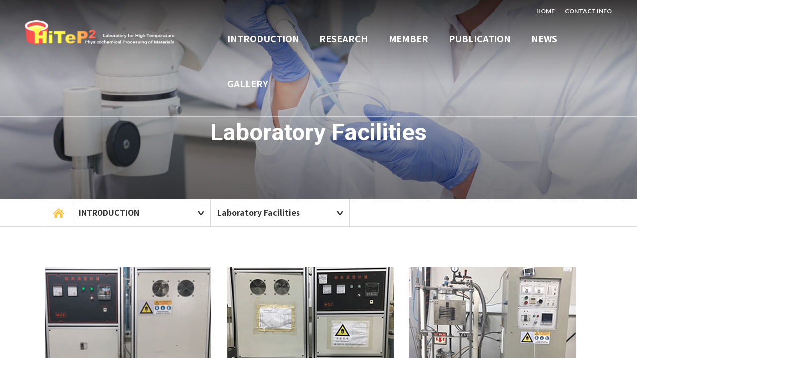

--- FILE ---
content_type: text/html; charset=UTF-8
request_url: http://hitep2.hanyang.ac.kr/introduction02.html
body_size: 15433
content:
<!doctype html>
<html>
<head>
	<meta http-equiv="Content-Type" content="text/html; charset=UTF-8" />
	<meta http-equiv="X-UA-Compatible" content="IE=edge" />
	<meta name="viewport" content="width=1200, viewport-fit=cover" />
	<meta name="format-detection" content="telephone=no" />
	<title>HiteP2</title>
	<meta name="title" content="hitep2" />
	<meta name="subject" content="hitep2 설명글" />
	<meta name="copyright" content="copyrights 2020 hitep2" />
	<meta name="naver-site-verification" content="" />
	<meta name="description" content="hitep2 설명글" />
	<meta property="og:type" content="website" />
	<meta property="og:title" content="hitep2" />
	<meta property="og:description" content="hitep2 설명글" />

	<!-- <link rel="shortcut icon" href="/images/favicon.ico" type="image/x-icon" /> -->
	<link rel="stylesheet" href="https://fonts.googleapis.com/css?family=Roboto" />
	<link rel="stylesheet" href="https://use.fontawesome.com/releases/v5.2.0/css/all.css" integrity="sha384-hWVjflwFxL6sNzntih27bfxkr27PmbbK/iSvJ+a4+0owXq79v+lsFkW54bOGbiDQ" crossorigin="anonymous" />
	<link rel="stylesheet" type="text/css" href="/css/contents.css" />
	<script type="text/javascript" src="/js/jquery-1.9.1.min.js"></script>
	<script type="text/javascript" src="/js/swiper.min.js"></script>
	<script type="text/javascript" src="/js/slick.min.js"></script>
</head>

<body>
<iframe name="toplog_act" frameborder="0" width="100%" height="0" style="display:none;"></iframe>
<div id="header">
	<div class="headCont">
		<div class="headTop">
			<ul>
				<li><a href="/index.html">HOME</a></li>
				<li class="headTopline"><a href="/introduction03.html">CONTACT INFO</a></li>
			</ul>
		</div>
		<h1><a href="/index.html">한양대학교</a></h1>
		<ul id="navi">
			<li><a href="/introduction01.html">INTRODUCTION</a>
				<div class="subnavi">
					<div class="naviCont">
						<ul class="depth">
							<li class="more"><a href="/introduction01.html">Introduction of HITEP2</a></li>
							<li class="more"><a href="/introduction02.html">Laboratory Facilities</a></li>
							<li class="more"><a href="/introduction03.html">Contact Info</a></li>
							<li class="more"><a href="/introduction05.html">Joint Research Institute</a></li>
						</ul>
					</div>
				</div>
			</li>
			<li><a href="/research01_1.html">RESEARCH</a>
				<div class="subnavi">
					<div class="naviCont">
						<ul class="depth">
							<li class="more"><a href="/research01_1.html">Research</a></li>
							<li class="more"><a href="/research02.html">Scientific Journals</a></li>
							<li class="more"><a href="/research03_2.html">Journal Award</a></li>
						</ul>
					</div>
				</div>
			</li>
			<li><a href="/member01.html">MEMBER</a>
				<div class="subnavi">
					<div class="naviCont">
						<ul class="depth">
							<li class="more"><a href="/member01.html">Professor</a></li>
							<li class="more"><a href="/member02_1.html">Current Members</a></li>
							<li class="more"><a href="/member03.html">Alumni</a></li>
						</ul>
					</div>
				</div>
			</li>
			<li><a href="/publication01.html">PUBLICATION</a>
				<div class="subnavi">
					<div class="naviCont">
						<ul class="depth">
							<li class="more"><a href="/publication01.html">Journal articles(International)</a></li>
							<li class="more"><a href="/publication02.html">Journal articles(Korean)</a></li>
							<li class="more"><a href="/publication03.html">Conference proceedings(International)</a></li>
							<li class="more"><a href="/publication04.html">Conference abstracts(Korean)</a></li>
						</ul>
					</div>
				</div>
			</li>
			<li><a href="/board01.html">NEWS</a>
				<!-- <div class="subnavi">
					<div class="naviCont">
						<ul class="depth">
							<li class="more"><a href="/board01.html">News</a></li>
							<li class="more"><a href="/board02.html">Borad</a></li>
							<li class="more"><a href="/board03.html">Gallery</a></li>
						</ul>
					</div>
				</div> -->
			</li>
			<li><a href="/board03.html">GALLERY</a>
				<!-- <div class="subnavi">
					<div class="naviCont">
						<ul class="depth">
							<li class="more"><a href="">Database</a></li>
							<li class="more"><a href="">국내대학(재료,금속)</a></li>
							<li class="more"><a href="">국내연구기관</a></li>
							<li class="more"><a href="">국내학회 및 재단</a></li>
							<li class="more"><a href="">외국대학(재료,금속)</a></li>
							<li class="more"><a href="">외국학회(저널) 및 연구기관</a></li>
							<li class="more"><a href="">철강회사</a></li>
						</ul>
					</div>
				</div> -->
			</li>
		</ul>
	</div>
</div>
	<div class="mainCont" id="contents">
		<!-- 메인비쥬얼 시작 -->
		<div class="subvisual introductionBG">

			<div>
				<h2>Laboratory Facilities</h2>
			</div>
		</div>
<div id="sublocation">
	<div class="subHead">
		<a href="/index.html" class="home">home</a>

		<div id="subCommon" class="subList">
			<p class="present"><a href="javascript:;" id="depth1"></a></p>
			<div class="link">
				<a href="/introduction01.html" id="depth1_1">INTRODUCTION</a>
				<a href="/research01_1.html" id="depth1_2">RESEARCH</a>
				<a href="/member01.html" id="depth1_3">MEMBER</a>
				<a href="/publication01.html" id="depth1_4">PUBLICATION</a>
				<a href="/board01.html" id="depth1_5">NEWS</a>
				<a href="/board03.html" id="depth1_6">GALLERY</a>
			</div>
		</div>

		<div id="subIntroduction" class="sub">
			<div class="subList">
				<p class="present"><a href="javascript:;" class="depth2"></a></p>
				<div class="link">
					<a href="/introduction01.html">Introduction of HITEP2</a>
					<a href="/introduction02.html">Laboratory Facilities</a>
					<a href="/introduction03.html">Contact Info</a>
					<a href="/introduction05.html">Joint Research Institute</a>
				</div>
			</div>
		</div>

		<div id="subResearch" class="sub">
			<div class="subList">
				<p class="present"><a href="javascript:;" class="depth2"></a></p>
				<div class="link">
					<a href="/research01_1.html">Research</a>
					<a href="/research02.html">Scientific Journals</a>
					<a href="/research03_2.html">Journal Award</a>
				</div>
			</div>
		</div>

		<div id="subMember" class="sub">
			<div class="subList">
				<p class="present"><a href="javascript:;" class="depth2"></a></p>
				<div class="link">
					<a href="/member01.html">Professor</a>
					<a href="/member02_0.html">Current Members</a>
					<a href="/member03.html">Alumni</a>
				</div>
			</div>
		</div>

		<div id="subPublication" class="sub">
			<div class="subList">
				<p class="present"><a href="javascript:;" class="depth2"></a></p>
				<div class="link">
					<a href="/publication01.html">Journal articles(International)</a>
					<a href="/publication02.html">Journal articles(Korean)</a>
					<a href="/publication03.html">Conference proceedings(International)</a>
					<a href="/publication04.html">Conference abstracts(Korean)</a>
				</div>
			</div>
		</div>

		<div id="subNews" class="sub">
			<div class="subList">
				<p class="present"><a href="javascript:;" class="depth2"></a></p>
				<div class="link">
					<a href="/board01.html">NEWS</a>
				</div>
			</div>
		</div>

		<div id="subGallery" class="sub">
			<div class="subList">
				<p class="present"><a href="javascript:;" class="depth2"></a></p>
				<div class="link">
					<a href="/board03.html">GALLERY</a>
				</div>
			</div>
		</div>

		<div id="researchs" class="sub2 researchs">
			<div class="subList">
				<p class="present"><a href="javascript:;" class="depth3"></a></p>
				<div class="link">
					<a href="/research01_1.html">Fundamental Research for Producing High-Purity & High-Cleanliness Stainless Steels</a>
					<a href="/research01_2.html">Refining of High-Mn Steels for Generation Applications</a>
					<a href="/research01_3.html">Applications of Computational Thermodynamics for Producing High-Clean Steels ; Focusing on Smart Manufacturing</a>
					<a href="/research01_4.html">Novel Manufacturing Processes for Advanced High-Entropy Alloys</a>
					<a href="/research01_5.html">Grain Refinement of Macro-& Microstructure of Steels using Non-Metallic Inclusion</a>
					<a href="/research01_6.html">Zn-AI-Fe Dross Formation Mechanism in Hot Dip Galvanizing Bath for Producing Advanced Automotive Sreels</a>
					<a href="/research01_7.html">Physical Chemistry of MnO-base Slags for Producing High-Functional Manganese Ferroalloys</a>
					<a href="/research01_8.html">Viscosity-Structure Relationship of Molten Slags and Glasses</a>
					<a href="/research01_9.html">High Temperature Physical Chemistry of Metals and Slags</a>
					<a href="/research01_10.html">Characterization of Chemical Reactions at Slag-Refractory Interface in High Temperature Reactors</a>
					<a href="/research01_11.html">Extraction and Purification of Titanium and Its Alloys</a>
					<a href="/research01_12.html">Physical Chemistry of Molten Salts for Producing Magnesium and Zirconium</a>
					<a href="/research01_13.html">Recovery of Precious- & Rare Metals from Electric Wastes and Industrial By-products ;Foucusing on Circular Economy</a>
				</div>
			</div>
		</div>

		<div id="awards" class="sub2 awards">
			<div class="subList">
				<p class="present"><a href="javascript:;" class="depth3"></a></p>
				<div class="link">
					<a href="/research03_2.html">Overseas Journal Award</a>
					<a href="/research03_1.html">Domestic Journal Award</a>
					<a href="/research03_3.html">Academic Award</a>
				</div>
			</div>
		</div>

		<div id="member" class="sub2 member">
			<div class="subList">
				<p class="present"><a href="javascript:;" class="depth3"></a></p>
				<div class="link">
					<a href="/member02_0.html">Research Professor</a>
					<a href="/member02_1.html">Post-Doctoral Researcher</a>
					<a href="/member02_2.html">PhD Student</a>
					<a href="/member02_3.html">MSc Student</a>
					<a href="/member02_4.html">Visiting Researcher</a>
					<a href="/member02_5.html">Administrative Staff</a>
				</div>
			</div>
		</div>

	</div>
</div>

		<!-- 퀵메뉴 시작-->
		<div id="quickBn">
			<div class="quickOn" style="top: 300px;">
				<div class="quick_icon quick1">
					<a href="/index.html">
						<span></span>
					</a>
				</div>
				<div class="quick_icon quick2">
					<a href="/introduction01.html">
						<span>INTRO</span>
					</a>
				</div>
				<div class="quick_icon quick3">
					<a href="/board02.html">
						<span>BOARD</span>
					</a>
				</div>
				<div class="quick_icon quick4">
					<a href="/publication01.html">
						<span>PUBLICATION</span>
					</a>
				</div>
				<div class="quick_icon quick5">
					<a href="/introduction03.html">
						<span>INFO</span>
					</a>
				</div>
				<div class="quick_icon quick6 BGyellow">
					<a href="#">
						<span>TOP</span>
					</a>
				</div>
			</div>
		</div> 
		<!-- 퀵메뉴 끝 -->
<style>
.facilities .facilities_box .facilities_txt{height:70px;}
</style>


		<!-- 콘텐츠 시작 -->
		<div class="facilities subCont">
			<div class="facilities_box">
				<img src="images/sub/facilities01.jpg" alt="">
				<div class="facilities_txt">
					1. High Temperature Tube Furnace
				</div>
			</div>
			<div class="facilities_box">
				<img src="images/sub/facilities02.jpg" alt="">
				<div class="facilities_txt">
					2. High Temperature Tube Furnace
				</div>
			</div>
			<div class="facilities_box ma-right0">
				<img src="images/sub/facilities03.jpg" alt="">
				<div class="facilities_txt">
					3. High Frequency Induction Furnace
				</div>
			</div>
			<div class="facilities_box">
				<img src="images/sub/facilities04.jpg" alt="">
				<div class="facilities_txt">
					4. High Frequency Induction Furnace
				</div>
			</div>
			<div class="facilities_box">
				<img src="images/sub/facilities05.jpg" alt="">
				<div class="facilities_txt">
					5. High Temperature Viscometer
				</div>
			</div>
			<div class="facilities_box ma-right0">
				<img src="images/sub/facilities06.jpg" alt="">
				<div class="facilities_txt">
					6. Low Speed Cutter
				</div>
			</div>
			<div class="facilities_box">
				<img src="images/sub/facilities07_1.jpg" alt="">
				<div class="facilities_txt">
					7. Factsage 8.2 software
				</div>
			</div>
			<div class="facilities_box">
				<img src="images/sub/facilities08.jpg" alt="">
				<div class="facilities_txt">
					8. Gas Purification System
				</div>
			</div>
			<div class="facilities_box">
				<img src="images/sub/facilities09.jpg" alt="">
				<div class="facilities_txt">
					9. Bead machine
				</div>
			</div>
			<div class="facilities_box ma-right0">
				<img src="images/sub/img08.jpg" alt="">
				<div class="facilities_txt">
					10. High Speed Cutter
				</div>
			</div>
			<div class="facilities_box ma-right0">
				<img src="images/sub/facilities11.jpg" alt="">
				<div class="facilities_txt">
					11. CS Analyzer
				</div>
			</div><div class="facilities_box ma-right0">
				<img src="images/sub/facilities12.jpg" alt="">
				<div class="facilities_txt">
					12. ICP-AES Analyzer
				</div>
			</div>
			<div class="facilities_box ma-right0">
				<img src="images/sub/facilities13.jpg" alt="">
				<div class="facilities_txt">
					13. ONH Analyzer
				</div>
			</div>
			<div class="facilities_box ma-right0">
				<img src="images/sub/facilities14.jpg" alt="">
				<div class="facilities_txt">
					14. Gas Analyzer
				</div>
			</div>
			<div class="facilities_box ma-right0">
				<img src="images/sub/facilities15.jpg" alt="">
				<div class="facilities_txt">
					15. Cutting Machine
				</div>
			</div>
			<div class="facilities_box ma-right0">
				<img src="images/sub/facilities16.jpg" alt="">
				<div class="facilities_txt">
					16. Microwave Digestion System
				</div>
			</div>
			<div class="facilities_box ma-right0">
				<img src="images/sub/facilities17.jpg" alt="">
				<div class="facilities_txt">
					17. Inclusion Electrolytic Extraction System
				</div>
			</div>
		</div>
	</div>


	<script>
	$(function(){
		$('#depth1_1').addClass('on')
		$('#subIntroduction').show()
	})
	</script>

	<div class="footerBG">
		<div class="footer max-width">
			<div class="footer_txt">
				<div>
					<a href="/index.html">HITEP2</a>
					<a href="/introduction03.html">오시는길</a>
					<a href="#">한양대</a>
					<a href="#">EZHUB</a>
				</div>
				<div>
					<address>
						<p class="copy">COPYRIGHT ⓒ 2009 LABORATORY FOR HIGH TEMPERATURE PHYSICOCHEMICAL PROCESSING OF MATERIALS ALL RIGHTS RESERUED.[ADMIN]</p>
						<span class="foot_address">ERICA CAMPUS : 55 HANYANGDAEHAK-RO, SANGNOK-GU, ANSN KYEONGGI-DO, 426-791, KOREA</span>
					</address>
				</div>
			</div>
			<div class="footer_logo">
				<img src="images/footer_logo1.png" alt="">
				<img src="images/footer_logo2.png" alt="">
				<img src="images/footer_logo3.png" alt="">
			</div>
		</div>
	</div>
<div class="bgLayer"></div>
	
<script type="text/javascript" src="/js/ui.js"></script>

 </body>
</html>

--- FILE ---
content_type: text/css
request_url: http://hitep2.hanyang.ac.kr/css/contents.css
body_size: 127
content:
@charset "UTF-8";

@import url(default.css);
@import url(layout.css);
@import url(slick.css);
@import url(swiper.min.css);

--- FILE ---
content_type: text/css
request_url: http://hitep2.hanyang.ac.kr/css/default.css
body_size: 10419
content:
@charset "utf-8";

/*
    Document : default style definition
    Company  : korea web data center(KODC)
*/
*{box-sizing:border-box;}
html, body {width:100%; height:100%;}
body {margin:0; padding: 0; font-size:15px; letter-spacing:0.5; font-family: 'Noto Sans KR', sans-serif; font-weight:normal; -webkit-text-size-adjust:100%;}
body, div, h1, h2, h3, h4, h5, h6, ul, ol, li, dl, dt, dd, p, form, fieldset, input, table, tr, th, td {color:#333; margin:0;padding:0; font-weight:normal; }
hr {display: none;}
dd, li{list-style:none;}
ul:after, dl:after, ol:after{clear:both; display:block;}
a:link, a:visited {color:#333; text-decoration: none;}
a:active, a:hover{color:#333; text-decoration: none;}
a img, input.type-image {border: 0 none;}
textarea {border:0; width:100%; padding:10px; box-sizing:border-box; background:#fff; border:1px solid #d7d7d7; font-family:'Noto Sans R', 'dotum', sans-serif; font-size:14px;}
input.type-text:hover, 
input.type-text:focus, 
textarea:hover, 
textarea:focus, 
/*
select:hover, 
select:active 
*/
{background-color: #fff;}
img{vertical-align:top;}
input, select, label, select { padding:0 0; font-family:'Noto Sans L', 'dotum', sans-serif; font-size:15px;}
input{padding:0 10px; letter-spacing:-1px;  }
select {border:1px solid #d7d7d7; padding:8px 28px 8px 10px; color:#333; height:40px; line-height:15px; background:#fff url(/images/select.png) no-repeat right 14px; -webkit-appearance:none; -moz-appearance:none; appearance:none; vertical-align:middle;}

select option {}
select::-ms-expand {display: none;}
span.button, 
img.button, 
a.button {cursor: pointer; vertical-align: middle;}
table{border-collapse: collapse; border-spacing:0;}
caption{font-size:0; line-height:0; position:absolute;}
em {font-style:normal;}


input[type="text"], input[type="password"], input[type="tel"] {font-size:14px; width:100%; padding:9px; font-size:15px; box-sizing:border-box; height:42px; border:1px solid #d7d7d7; background:#fff; border-radius:0; vertical-align:middle; -webkit-appearance:none; -moz-appearance:none; appearance:none; padding-left:20px; }
::-webkit-input-placeholder { /* Chrome/Opera/Safari */
  color:#999;
}
::-moz-placeholder { /* Firefox 19+ */
  color:#999;
}
:-ms-input-placeholder { /* IE 10+ */
  color:#999;
}
:-moz-placeholder { /* Firefox 18- */
  color:#999;
}

/* 체크박스 디자인 */ 
/* .type2 : 영상콘텐츠에서 사용중*/
input[type="checkbox"] {position:absolute; left:-9999px;}
input[type="checkbox"] + label {display: inline-block; position: relative; cursor: pointer; -webkit-user-select: none; -moz-user-select: none; -ms-user-select: none; font-size:15px; font-family:'Noto Sans L', 'dotum', sans-serif; color:#000;}
input[type="checkbox"] + label:before {content: ''; display:inline-block; vertical-align:middle; width: 23px; height:22px; margin:0 5px 0 0; background:url(/images/checkbox.png) no-repeat 0 0; background-size:23px;}
input[type="checkbox"]:checked + label:before {background-position-y:-22px;}

label input[type="checkbox"] {}
label input[type="checkbox"] + span {display: inline-block; position: relative; cursor: pointer; vertical-align:middle; margin-top:-2px; -webkit-user-select: none; -moz-user-select: none; -ms-user-select: none; font-size:14px;}
label input[type="checkbox"] + span:before {content: ''; display:inline-block; vertical-align:middle; width: 23px; height: 22px; margin:0 3px 0 0; background:url(/images/checkbox.png) no-repeat 0 0; background-size:23px;}
label input[type="checkbox"]:checked + span:before {background-position-y:-22px;}

input[type="checkbox"].type2 {position:absolute; left:-9999px;}
input[type="checkbox"].type2 + label {display: inline-block; position: relative; cursor: pointer; -webkit-user-select: none; -moz-user-select: none; -ms-user-select: none; font-size:15px; font-family:'Noto Sans L', 'dotum', sans-serif; color:#000;}
input[type="checkbox"].type2 + label:before {content: ''; display:inline-block; vertical-align:middle; width:23px; height:23px; margin:0 0 0 0; background:url(/images/checkbox2.png) no-repeat 0 0; background-size:23px;}
input[type="checkbox"].type2:checked + label:before {background-position-y:-23px;}

label input[type="checkbox"].type2 {}
label input[type="checkbox"].type2 + span {display: inline-block; position: relative; cursor: pointer; vertical-align:middle; margin-top:-5px; -webkit-user-select: none; -moz-user-select: none; -ms-user-select: none; font-size:14px;}
label input[type="checkbox"].type2 + span:before {content: ''; display:inline-block; vertical-align:middle; width:23px; height:23px; margin:0 0 0 0; background:url(/images/checkbox2.png) no-repeat 0 0; background-size:23px;}
label input[type="checkbox"].type2:checked + span:before {background-position-y:-23px;}


/* 라디오박스 디자인 */
input[type="radio"] {position:absolute; left:-9999px;}
input[type="radio"] + label {display: inline-block; position: relative; cursor: pointer; -webkit-user-select: none; -moz-user-select: none; -ms-user-select: none;}
input[type="radio"] + label:before {content: ''; display:inline-block; vertical-align:middle; width: 25px; height: 25px; margin:0 4px 0 2px; background:url(/images/radio.png) no-repeat 0 0; background-size:25px;}
input[type="radio"]:checked + label:before {background-position-y:-25px;}

label input[type="radio"] {position:absolute; left:-9999px;}
label input[type="radio"] + span {display: inline-block; position: relative; cursor: pointer; -webkit-user-select: none; -moz-user-select: none; -ms-user-select: none;}
label input[type="radio"] + span:before {content: ''; display:inline-block; vertical-align:middle; width: 25px; height: 25px; margin:0 4px 0 2px; background:url(/images/radio.png) no-repeat 0 0;}
label input[type="radio"]:checked + span:before {background-position-y:-25px;}

b, h1, h2, h3, dt, strong {font-family:'Noto Sans B', 'dotum', sans-serif; font-weight:700;}

.clear{*zoom:1;}
.clear:after{content:""; display:block; clear:both;}
.ac {text-align:center !important;}
.ar {text-align:right !important;}
.al {text-align:left !important;}
.fl {float:left !important;}
.fr {float:right !important;}
.pr {position:relative;}
.vm {vertical-align:middle !important;}

.red {color:#ff0000 !important;}
.gray {color:#999 !important;}
.black {color:#333 !important;}
.blue {color:#2858a3 !important;}
.sky {color:#3992ff !important;}



.btnAc {text-align:center; padding:20px 0;}
.btnArea {margin:3% 0 0;}
.btnArea:after{content:""; display:block; clear:both;}
.btnArea .fl {width:50%;}
.btnArea .fr {width:50%; text-align:right;}
.btnArea.w2 a {margin:0 0.5%; width:192px;}
.btnArea.ar a {margin:0 0.5%; width:100px;}


/*버튼 스타일 */
.btnTypeA {display:inline-block; text-align:center; color:#fff !important; font-size:20px; border:1px solid #333; background:#333; vertical-align:middle; height:75px; line-height:75px; box-shadow:15px 15px 30px rgba(0,0,0,.15);}
.btnTypeB {display:inline-block; height:75px; line-height:75px; padding:0; text-align:center; color:#333 !important; font-size:20px; border:1px solid #d7d7d7; background:#fff; vertical-align:middle;}
.btnTypeC {display:inline-block; text-align:center; color:#fff !important; font-size:16px; background:#2a91b9; height:42px; line-height:42px; vertical-align:middle; padding:0 20px;}
.btnTypeD {display:inline-block; padding:10px 25px; text-align:center; color:#fff !important; font-size:16px; border:1px solid #999; background:#999; vertical-align:middle;}

.btnTypeA.navy {background-color:#2858a3; border:0; padding:18px 0; font-size:17px;}

.btnW {display:inline-block; padding:5px 0; width:74px; height:30px; text-align:center; color:#333 !important; font-size:13px; border:1px solid #d7d7d7; background:#fff; vertical-align:middle;}
.btnK {display:inline-block; padding:5px 0; width:74px; height:30px; text-align:center; color:#fff !important; font-size:13px; border:1px solid #333; background:#333; vertical-align:middle;}
.btnG {display:inline-block; padding:0 5px; height:28px; line-height:28px; text-align:center; color:#fff !important; font-size:13px; border:1px solid #aaa; background:#aaa; vertical-align:middle;}
.btnB {display:inline-block; padding:0 5px; height:28px; line-height:28px; text-align:center; color:#fff !important; font-size:13px; border:1px solid #2858a3; background:#2858a3; vertical-align:middle;}


.full {width:100%;}


/*탭 스타일 */
.tabTypeA {max-width:1200px; margin:0 auto 40px;}
.tabTypeA:after{content:""; display:block; clear:both;}
.tabTypeA li {float:left;}
.tabTypeA.half li {width:50%;}
.tabTypeA.third li {width:33.333%;}
.tabTypeA.fourth li {width:25%;}
.tabTypeA.fifth li {width:20%;}
.tabTypeA.six li {width:16.666%;}
.tabTypeA li a {display:block; font-size:16px; height:52px; line-height:48px; font-family:'Noto Sans L', 'dotum', sans-serif; border:1px solid #d7d7d7; text-align:center; color:#333; background:#fff;}
.tabTypeA li.on a {border-color:#3992ff; color:#3992ff; font-family:'Noto Sans R', 'dotum', sans-serif;}

/* table */
.list {table-layout:fixed; width:100%; border-top:2px solid #333;}
.list th {border-bottom:1px solid #333; padding:25px 10px; font-size:17px; line-height:18px; text-align:center;}
.list td {font-size:17px; border-bottom:1px solid #d7d7d7; padding:25px 10px; text-align:center;}
.list td .gray {margin-bottom:5px; font-size:14px;}
.list .fs {font-size:15px;}

.list2 {border-top:1px solid #333;}
.list2 th {border-bottom:1px solid #d7d7d7; padding:15px 10px;}

.form {table-layout:fixed; width:100%; border-top:2px solid #333;}
.form th {border-bottom:1px solid #d7d7d7; padding:25px 30px; color:#999; text-align:center; background:#fafbfd; font-size:17px; color:#000; line-height:18px;}
.form td {border-bottom:1px solid #d7d7d7; padding:25px 30px; font-size:16px; line-height:18px;}
.form .last {border-bottom-color:#333;}
.form .txt {margin-top:7px; font-size:14px;} 
.form label {color:#333; margin-right:15px; font-size:15px;}

.form2 th {color:#333; padding:20px 25px;}
.form2 td {color:#666; padding:20px 25px;}

.list_a th { padding:15px 0; font-size:17px; line-height:18px; text-align:center; border:1px solid #e0e0e0; border-top:1px solid #4d4d4d; background:#f9f9f9;}
.list_a td {border:1px solid #e0e0e0; padding:20px 10px; font-size:16px;}





--- FILE ---
content_type: text/css
request_url: http://hitep2.hanyang.ac.kr/css/layout.css
body_size: 34731
content:

@import url('https://fonts.googleapis.com/css2?family=Lato:ital,wght@0,100;0,300;0,400;0,700;0,900;1,100;1,300;1,400;1,700;1,900&family=Noto+Sans+KR:wght@100;300;400;500;700;900&display=swap');
@import url('https://fonts.googleapis.com/css2?family=Roboto:ital,wght@0,100;0,300;0,400;0,500;0,700;1,100;1,300;1,400;1,500&display=swap');

/* header */
#header .headCont {padding:20px 10px 5px; *zoom:1; padding-top:30px;}
#header .headCont:after {content:''; clear:both; display:block;}
#header .headCont h1 {float:left; margin-top:11px;}
#header .headCont h1 a {display:inline-block; width:364px; height:auto;vertical-align:top; text-align:left; text-indent:-999em; background:url(/images/logo.png) 0 0 no-repeat;}
#header .navibg {position:absolute; top:145px; right:0; height:0px; width:100%; background:rgba(255,255,255,.90);}

#header.fixed .fixed_li li>a {color:#333;}
#header.fixed .headCont h1 a {background:url(/images/logo_02.png) 0 0 no-repeat;}

#navi.subNavi li>a {color:#333;}
#header.subHeader {position:relative;}

#navi {float:right; /* margin-top:47px; */}
#navi li {position:relative; float:left;text-align:center; /* padding-left:47px; */}
#navi li.on > a {font-weight:bold;}
#navi li .subnavi {display:none; position:absolute; top:70px; left:-1px; padding-top:5px; width:100%; height:0; overflow:hidden; text-align:center; z-index:11; }
#navi li .subnavi a:hover {color:#000; font-family: 'Lato', sans-serif;}

/* 추가 */

#header {width:100%; margin:0 auto; position:absolute; top:0;left:50%; transform:translateX(-50%);  font-weight:bold;  border-bottom:1px solid rgba(255,255,255,0.5); z-index:999;}
#header .headCont {width:1200px; margin:0 auto; position:relative; z-index:10; height:145px;}
#header .headCont:after {content:''; clear:both; display:block;}
#header .headCont h1 {float:left; width:25%;}
#header .headCont h1 a {display:inline-block; width:300px; height:78px; overflow:hidden; vertical-align:top; text-align:left; text-indent:-999em; background:url(/images/logo.png) 0 0 no-repeat; background-size:contain;}

#header .headTop {position:absolute; right:0; top:0;}
#header .headTop a { font-weight:700; font-family: 'Lato', sans-serif; font-size:12px; color:#fff;}
#header .headTop ul {float:right;margin-top:10px;}
#header .headTop ul li{float:left; padding:0 10px;}
#header .headTop ul li a{position:relative;}
#header .headTop ul .headTopline a:after{content:''; display:block; position:absolute; top:4px; ;left:-10px; width:1px; height:9px; background-color:#ccc;}

#navi {float:right; width:68%; text-align:right; padding-top:2%; padding-left:9px;}
#navi>li {position:relative; display:inline-block; margin:0 2.6%; text-align:center; height:90px; box-sizing:border-box;}
#navi>li:last-child {margin-right:0;}
#navi>li>a {display:block; padding:10px 0; font-size:18px; font-family:'Noto Sans KR', sans-serif; height:93px; color:#fff; font-weight:bold;}
#navi>li.on>a {/* color:#3661cf; */ border-bottom:4px solid #3661cf;}
#navi li .subnavi {display:none; position:fixed; /* top:139px; */ top:146px; left:0; width:100%; height:auto; background:#fff; text-align:center; z-index:11;-webkit-box-shadow: 0px 5px 5px 0px rgba(0,0,0,0.19);
-moz-box-shadow: 0px 5px 5px 0px rgba(0,0,0,0.19);
box-shadow: 0px 5px 5px 0px rgba(0,0,0,0.19);}
#navi li .subnavi a {display:block; padding:3px 0; font-size:16px;}
#navi li .subnavi a:hover {}
#navi li .naviCont {max-width:1200px; height:100%; margin:0 auto; text-align:center}
#navi li .naviCont:after {content:''; display:block; clear:both;}
#navi li .naviCont .txt {float:left; position:relative; width:25%; height:100%; padding:30px 35px 0; box-sizing:border-box; background:#0f9f42 url(/images/navi_bg1.png) 85% 85% no-repeat;}
#navi li .naviCont .txt span {display:block; font-size:20px; color:#e6f7ec;}
#navi li .naviCont .txt:after {content:''; display:block; position:absolute; top:0; left:-100%; width:100%; height:100%; background:#0f9f42;}
#navi li .naviCont .depth {float:left; width:100%; padding:30px 0 10px 0; box-sizing:border-box; }
#navi li .naviCont .depth li {float:none; margin-right:2%; padding-right:2%; border-right:1px solid #ddd; margin-bottom:30px; display:inline-block;}
#navi li .naviCont .depth li:last-child {padding-right:0; margin-right:0; border-right:0;}
#navi li .naviCont .depth a {color:#333; font-family:'Noto Sans KR', sans-serif; font-weight:700;}
#navi li .naviCont .depth a:hover {color:#1c3678;}
#navi li .naviCont .depth2 {display:block; padding-top:40px;}
#navi li .naviCont .depth2 a {font-size:14px; color:#666; font-family:'Noto Sans KR', sans-serif; padding:12px 0;}

/* 서브카테고리 */
#sublocation {width:100%;height:55px; border-bottom:1px solid #d9d9d9;}
#sublocation .subHead {width:1100px; margin:0 auto;}
#sublocation .subHead:after {content:''; clear:both; display:block;}
#sublocation .subHead .home {display:block; width:55px; height:55px; float:left; overflow:hidden; text-indent:-999em; background:url(../images/sub/home_icon.png) center center no-repeat; border-right:1px solid #d9d9d9; border-left:1px solid #d9d9d9;}
#sublocation .subHead .subList {float:left; position:relative; z-index:5;}
#sublocation .subHead .subList .present {width:279px; height:54px; font-size:17px; color:#555; border-right:1px solid #d9d9d9;}
#sublocation .subHead .subList .present a {display:block; height:40px;overflow:hidden; padding: 14px 42px 0px 13px;background:url(../images/sub/arrow_icon.png) right 12px top 24px no-repeat; font-size:15px; text-overflow:ellipsis; overflow:hidden; white-space:nowrap; width:auto; font-size:16px; font-weight:700;}
#sublocation .subHead .subList .present a.on {background:url(../images/sub/arrow_icon.png) right 12px top 24px no-repeat; padding: 14px 42px 0px 13px;}
#sublocation .subHead .subList .link {display:none; position:absolute; top:54px; left:-1px; width:100%; background:#fff;  border:1px solid #d9d9d9; border-bottom:0;}
#sublocation .subHead .subList .link a {display:block; height:50px; line-height:50px; border-bottom:1px solid #d9d9d9; padding:0 16px;font-size:15px; color:#555; text-overflow:ellipsis; overflow:hidden; white-space:nowrap;}
#sublocation .subHead .subList .link a:hover {background:#ffc339;}
#sublocation .subHead .sub {display:none;}
#sublocation .subHead .sub2 {display:none;}

/* 메인비쥬얼 */
.main {background:url(../images/main.png)center center no-repeat;background-size:cover; height:610px;}
.mainCont {position:relative;}
.mainCont .main div { position:absolute; top:350px; left:50%; transform:translate(-50%,-50%); width:80%;}
.mainCont .main div h2 { text-align:center; font-size:47px; color:#fff; font-family: 'Roboto', sans-serif; font-weight:700;}

/* 서브메인비쥬얼 */
.mainCont {position:relative;}

.mainCont .subvisual div {width:1903px; position:absolute; top:265px; left:50%; transform:translate(-50%,-50%);}
.mainCont .subvisual div h2 { text-align:center; font-size:47px; color:#fff; font-family: 'Roboto', sans-serif; font-weight:700;}
.researchBG{background:url(../images/sub/subvisual_01.jpg)center center no-repeat;background-size:cover; height:401px;}
.introductionBG {background:url(../images/sub/subvisual_03.jpg)center center no-repeat;background-size:cover; height:401px;}
.publicationBG {background:url(../images/sub/subvisual_04.jpg)center center no-repeat;background-size:cover; height:401px;}
.memberBG {background:url(../images/sub/subvisual_02.jpg)center center no-repeat;background-size:cover; height:401px;}
.boardBG {background:url(../images/sub/subvisual_05.jpg)center center no-repeat;background-size:cover; height:401px;}
/* 퀵메뉴 */
#quickBn {position:absolute; top:250px; width:90px; height:auto; left:50%; margin-left:650px; z-index:1000;/* z-index:-1; */}
#quickBn .quickOn {position:relative; text-align:center; z-index:15; padding:0; height:auto;}
#quickBn .quickOn {position:absolute; top:50%; left:50%; margin-top:50px;}
#quickBn .quickOn .quick_icon {border-radius:50%; position:relative; width:82px; height:82px; margin-bottom:10px; overflow:hidden; background-color:#fff;}
#quickBn .quickOn .quick_icon a {display:block; height:82px; font-weight:500;}
#quickBn .quickOn .quick_icon span {display:block; height:82px; }
#quickBn .quickOn .quick_icon:not(:last-child) {border:1px solid #ccc;}
#quickBn .quickOn .quick_icon span {background:url(../images/quick.png) no-repeat 50% 0;  }
#quickBn .quickOn .quick_icon:last-child {background-color:#ffc339; }
.quick2,.quick3,.quick4,.quick5 {font-size:8px;}
.quick6 a span{color:#fff;}
#quickBn .quickOn .quick_icon.quick1 a span {background-position:center 12px;}
#quickBn .quickOn .quick_icon.quick2 a span {background-position:center -47px; padding: 53px 0 8px 0;}
#quickBn .quickOn .quick_icon.quick3 a span {background-position:center -104px; padding: 53px 0 8px 0;}
#quickBn .quickOn .quick_icon.quick4 a span {background-position:center -163px; padding: 53px 0 8px 0;}
#quickBn .quickOn .quick_icon.quick5 a span {background-position:center -226px; padding: 53px 0 8px 0;}
#quickBn .quickOn .quick_icon.quick6 a span {background-position:center -278px; padding: 37px 0 8px 0;}

/*퀵메뉴 호버*/
#quickBn .quickOn .quick_icon:not(:last-child):hover {border:0; background-color:#ffc339;}
#quickBn .quickOn .quick_icon span:hover {background:url(../images/quick_hover.png) no-repeat 50% 0; }
.quick_icon:hover a span {color:#fff;}

/* 콘텐츠 */
.max-width {max-width:1200px; margin:0 auto; position:relative;}

.contents_tit {margin-top:74px; margin-bottom:37px;}
.contents_tit h3 {font-size:30px; font-weight:900; font-family: 'Lato', sans-serif; }
.contents_tit:after {clear:both; display: block; content:"";}
.contents_tit div:first-child {float:left;}
.contents_tit div:last-child {float:right; padding-top:5px;}
.contentBG {position:relative;}
.contentBG:before {position:absolute; top:0; height:681px; background-color:#f0efe8; width:100%; left:0; z-index:-1; display: block; content:"";}

/* RESEARCH */
.mainList ul {width:1200px;}
.mainList ul:after{ clear:both; display: block; content:"";}
.mainList ul li { float:left;}
.mainList ul li div {}
.mainList ul li a img {border:1px solid #ccc; width:368px;}
.mainList ul li a {display:inline-block; width:368px;}
.mainList ul .mainList-research h4 {color:#004695; font-size:23px; font-weight:500; padding-top:29px;text-overflow: ellipsis; overflow:hidden; white-space:nowrap; min-height: 74px !important;}
.mainList ul li p {color:#595757; font-size:16px; min-height: 60px;}
.mainProduct .mainList {position:relative;max-width:1200px;margin:0 auto;overflow:hidden;}
.mainProduct .mainList .swiper-next {position:absolute; top:50%; right:0; margin-top:-33px; width:66px; height:66px; cursor:pointer; overflow:hidden; z-index:5; background:url(/images/btn_next2.png) 0 -66px no-repeat;}
.mainProduct .mainList .swiper-prev {position:absolute; top:50%; left:0; margin-top:-33px; width:66px; height:66px; cursor:pointer; overflow:hidden; z-index:5; background:url(/images/btn_prev2.png) 0 -66px no-repeat;}
.mainProduct .mainList .swiper-button-disabled {background-position:0 0;}

/* NEWS */
.news .contents_tit {padding-top:77px;}
.news .news_list {width:100%;}
.news .news_list:after {clear:both; display: block; content:"";}
.news .news_list ul:first-child {float:left; width:48%;}
.news .news_list ul:last-child {float:right;width:48%;}
.news .news_list ul li {width:100%; border-top: 1px solid #362e2b; padding:15px;}
.news .news_list ul li a {font-size:16px; font-weight:500;}
.news .news_list ul li img {padding-left:10px; padding-top: 4px;}
.news .news_list ul li:last-child {border-bottom: 1px solid #362e2b;}
.news .news_list ul li:after {clear:both; display: block; content:"";}
.news .news_list ul li span {float:right; color:#6c6c6c; font-family: 'Lato', sans-serif; line-height: 1.5;}

/* GALLERY */
.gallery1 {overflow:hidden;}
.gallery1 .gallery1_box {width:1200px; background:#fff;}
.gallery1_box .gallery1_txt {margin:37px 30px;}
.gallery1 .gallery1_box span {font-size:16px; color:#999;}
.gallery1 .gallery1_box p {font-size:15px; color:#484848; font-weight:300; margin-top:6px;}
.gallery1 .gallery1_box  h4 {color:#004695; font-size:23px; font-weight:500; margin-top:10px;}
.gallery1 .gallery1_box:after {clear:both; display: block; content:"";}
.gallery1 .gallery1_box > div {float:left; width:47%; box-sizing:border-box; overflow:hidden;}
.gallery1 .gallery1_box .gallery1_txt .gallery_icon:after {clear:both; display: block; content:"";}
.gallery1 .gallery1_box .gallery1_txt .gallery_icon {float:right; width:520px; padding-left:450px; margin-bottom:10px;}
.gallery1 .gallery1_box .gallery1_txt .gallery_icon > div {float:left;height:40px;}
.gallery1 .gallery1_box .gallery1_txt .gallery_icon > div a { display:inline-block; width:35px; height:50px;   text-indent:-9999px;}
.gallery1 .gallery1_box .gallery1_txt .gallery_icon .gallery_left a{background:url(../images/gallery_left.png) no-repeat center center;}
.gallery1 .gallery1_box .gallery1_txt .gallery_icon .gallery_right a {background:url(../images/gallery_right.png) no-repeat center center;}
.gallery1 .gallery1_box > div > .gallery1_txt ul {margin-top:50px;}
.gallery1 .gallery1_box > div > ul li {float:left; box-shadow:0px -1px 17px 3px rgba(0, 0, 0, 0.39)}
.gallery1 .gallery1_box > div > ul li:not(:last-child){margin-right:8px;}

/* 배너 */
.slider {display:block; }
.slider > div a img{ border:1px solid #ccc;}
.footbanner {margin:30px 0;}
/* footer */
.footerBG{background-color:#656b72; padding:50px 0; width:100%;clear:both; display: block; content:"";}
.footer a{color:#fff !important; font-family: 'Noto Sans KR', sans-serif;}
.footer address {font-size:12px; font-style:normal; text-decoration:none; }
.copy {color:#fff; font-weight:200;}
.foot_address {color:#fff;  font-weight:200;}
.footer {width:100%;}
.footer:after {clear:both; display: block; content:"";}
.footer > div {float:left;font-family: 'Noto Sans KR', sans-serif;} 
.footer > div:first-child {width:47%;}
.footer > div:last-child {width:47%;}
.footer_txt div:first-child {padding-bottom:20px;} 
.footer_logo img {margin-right:30px; padding-top:60px;}
.footer_logo img:last-child {margin-top:-4px;}

/* 서브콘텐츠 */
.subCont {width:1100px; margin:0 auto;}
.subCont_tit {margin:60px 0; text-align:center;}
.subCont_tit h3 {font-size:37px;font-weight:700; font-family:'Noto Sans KR', sans-serif;margin-bottom:10px;}
.subCont_tit p {font-size:23px;font-weight:700; font-family: 'Roboto', sans-serif;}

/* bdSearch */
.bdSearch input[type=text] {/* width:75%; */width:289x; height:40px;}
.bdSearch .btn {font-size:0; background:url(../images/sub/search_icon.png) no-repeat center; display:inline-block; width:50px; height:38px; line-height:38px; color:#fff; vertical-align:middle; text-align:center; }
.bdSearch .btn_box {background:#003567; margin-left:5px;}

/* page */
.paging {position:relative; margin:20px auto 100px;}
.paging p {margin:0 auto; padding:0; text-align:center; zoom:1;}
.paging p a {display:inline-block; margin:0 0; padding:0 5px; width:32px; height:32px; line-height:30px; color:#333; vertical-align:middle; border:0;}
.paging p .radius { border-radius:50%;}
.paging p a:focus, .paging p a:active {color:#000; border:1px solid #333;}
.paging p a.checkOn {font-family:'Noto Sans M'; color:#fff; background:#003366; border-radius:50%; border:1px solid #003366;}
.paging p a.pre {width:32px; margin:0px 0 0; padding:0; background:url(../images/sub/page_left1.png) 0 0 no-repeat;}
.paging p a.pre:hover, .paging p a.pre:focus, .paging p a.pre:active {}
.paging p a.first {width:32px; margin:0px 0 0; padding:0; line-height:32px; background:url(../images/sub/page_left1.png) no-repeat;}
.paging p a.first2 {width:32px; margin:0px 0 0; padding:0; line-height:32px; background:url(../images/sub/page_left1_1.png) no-repeat;}
.paging p a.first:hover, .paging p a.first:focus, .paging p a.first:active {border:0;}
.paging p a.next {width:32px; margin:0px 0 0; padding:0; background:url(../images/sub/page_right2.png) no-repeat;}
.paging p a.next:hover, .paging p a.next:focus, .paging p a.next:active {border:0;}
.paging p a.last {width:32px; margin:0px 0 0; padding:0; background:url(../images/sub/page_right2.png) no-repeat;}
.paging p a.last2 {width:32px; margin:0px 0 0; padding:0; background:url(../images/sub/page_right2_2.png) no-repeat;}
.paging p a i {line-height:32px;}
.paging p a.last:hover, .paging p a.last:focus, .paging p a.last:active {border:0;}
.paging p a.pre span, .paging p a.first span, .paging p a.next span, div.paging p a.last span {}
.paging p a.first, .paging p a.last, .paging p a.first2, .paging p a.last2 {font-size:0; margin-top:24px;}

.paging p a.last {margin-left:15px;}


/* introduction introduction of HITEP2 */
.subCont_tit {position:relative;}
.language_btn { text-align:right;position:absolute; top:-46px; right:0; }
.language_btn ul:after {clear:both; content:""; display:block;}
.language_btn ul li {float:left;  padding-bottom: 4px; position:relative;}
/* .language_btn ul li:first-child:after {content:""; display:block; background:#666; width:1px; height: 15px; position:absolute; top:2px; right:0;} */
.language_btn ul li img {border:1px solid #d9d9d9;}
.language_btn a {position:relative; padding: 3px 5px; color:#333; font-size:14px; }
.hitep .subCont_tit p span {color:#ff8e34;}
.hitepCont {width:1100px; margin:0 auto;}
.hitepBox2:after {clear:both; content:""; display:block;}
.hitepBox2 > div {float: left; }
.hitep_num {margin-top: 20px;}
.hitep_tit {padding-bottom:30px;}
.hitep_tit:after {clear:both; content:""; display:block;}
.hitep_tit div {float:left; padding-right:25px; }
.hitep_tit h4 {font-size:25px; color:#003366; font-weight:700; line-height: 1.3;}
.hitep_txt div {font-size:16px; line-height: 1.7; padding-bottom: 35px;}
.hitep_txt1 {width:505px;}
.hitep_txt5 {padding: 20px 22px;}
.hitep_txt5 div:not(:last-child) {padding-bottom:35px;}

.hitepBox {margin-bottom:94px;}
.hitep h5 {color:#fff; font-size:18px; font-weight:700; text-align:center; padding:10px;}
.hitep_list:after {content:""; display:block; clear:both;}
.hitep_float {float:left; width: 522px;}
.hitep2_list, .hitep5_list {border : 1px solid #ccc;}
.hitep_list .hitep_txt ul {padding: 20px 22px;}

.hitep_txt ul li {padding-bottom:10px; font-size:16px; }
.hitep_txt ul li:after {content:""; display:block; clear:both;}
.hitep_txt ul li:before {display:none;}
.hitep_txt ul li em {float:left;}
.hitep_txt ul li span {float:left;width:93%; padding-left:5px;}




.hitep4_list:after {clear:both; content:""; display:block;}
.hitep4_detail_list{float:left; width:350px; border:1px solid #ccc; }
.hitep_txt4 {padding:20px 40px; text-align:center; font-size:16px; line-height: 1.7;}
.hitep5_Box > div {margin-bottom:50px;}

/* introduction Laboratory Facilities*/
.facilities {width:1100px; margin:0 auto; padding-top:80px; padding-bottom:100px;}
.facilities:after {content:""; display:block; clear:both;}
.facilities .facilities_box {float:left; margin-right:31px; margin-bottom:31px;}
.facilities .facilities_box .facilities_txt {width:335px;background-color:#eee; margin-top:7px;padding:10px 13px; font-size:16px; font-weight:700; color:#555;}

/* introduction Contact Info */
.info .info_map {width:1100px; margin:0 auto;}
.info .info_box {width: 1100px;margin:0 auto;}
.info .info_box:after {content:""; display:block; clear:both;}
.info .info_box .info_list {float:left;}
.info .info_box .info_list:after {content:""; display:block; clear:both;}
.info .info_box .info_list div {float:left; padding-right: 20px;}
.info .info_box .info_list .info_txt {width:460px; height:105px; font-size:16px; color:#666;}
.info .info_box .info_list .info_txt p {font-size:20px; color:#333; font-weight:500; padding-bottom:7px;}


/* research 고순도/고청정~ */
.research .researchCont {width:1100px; margin:0 auto;}
.research .researchCont {margin-bottom:100px; }
.research .researchCont div h4 {color:#003366; font-size:25px; font-weight:700; padding-bottom:3px; line-height: 1.2;}
.research .researchCont div p, .research .researchCont div p a{color:#035986; font-size:16px;  padding-bottom:30px;}
.research .researchCont .research_img {text-align:center;}
.research .researchCont .research_list {margin-bottom:144px;}

.research .researchCont .research_txt {font-size:16px;}
.research .researchCont .research_txt div {padding-bottom:35px;}

.research_position {position:relative; margin-bottom:100px;}
.research_position div { font-size: 14px;color: #666;}

/* research 연구결과 출간 저널*/
.book {margin-bottom:137px;}

.book .book_img ul {width:1100px; margin:0 auto;}
.book .book_img ul:after {content:""; display:block; clear:both;}
.book .book_img ul li {float:left; width:252px;margin-bottom:30px;margin-right:30px;border: 1px solid #ccc; overflow:hidden;  height:340px;}
.book .book_img ul li:nth-child(4n) {margin-right:0;}
.book .book_img .book_space {margin-right:0;}

/* research 국내학회수상*/
.domestic {margin-bottom:109px;}

.domestic .domestic_img ul {width:1100px; margin:0 auto;}
.domestic .domestic_img ul:after {content:""; display:block; clear:both;}
.domestic .domestic_img ul li {float:left; margin-bottom:30px; margin-right:30px; border:1px solid #ccc; width:252px; overflow:hidden; height:340px;}
.book .book_img ul li:nth-child(4n) {margin-right:0;}
.domestic .domestic_img .img-space {margin-right:0;}

/* research 해외학회수상*/
.overseas .overseasCont {width:1100px; margin:0 auto;}
.overseas .overseasCont div {margin-bottom:100px; }
.overseas .overseasCont div:last-child {margin-bottom:163px; }
.overseas .overseasCont div h4 {color:#003366; font-size:25px; font-weight:700; padding-bottom:30px;}
.overseas .overseasCont ul:after  {content:""; display:block; clear:both;}
.overseas .overseasCont ul li {float:left; padding-right:22px;}



/* member professor */
.professor {padding-bottom:100px;}
.professor .professorCont {width:1100px; margin:0 auto;}
.professor .professorCont div h4 {color:#003366; font-size:25px; font-weight:700; padding-bottom:30px;}
.professor .professor_box {padding:0 70px;}
.professor .professor_box:after{content:""; display:block; clear:both;}
.professor .professor_box > div {float:left;}
.professor_txt {width:542px; margin-left:80px;}
.professor_txt div p {color:#035986; font-size:20px; font-weight:700; padding-bottom: 7px;}
.professor_name {font-size:25px; font-weight:700; border-bottom:3px solid #035986; padding-left:108px; padding-bottom:7px;}
.professor_btn{text-align:center; font-size: 16px; margin-top:10px;background: #c61d11; padding: 0 5px;height: 27px;}
.professor_btn a {color: #fff;}
.professor_add {font-size:16px; font-weight:500; margin-top:10px; padding-left:50px; }
.professor_edu {width:700px;margin-top:10px; padding-left:50px; }
.professor_edu dl dt {vertical-align: top; display: inline-block; width: 170px;}
.professor_edu dl dd {display: inline-block;  width: 380px;}
.professor_edu dl dd, .professor_edu dl dt{display: inline-block; font-size:16px; font-weight:500; font-family:'Noto Sans KR', sans-serif;}
.professor_edu dl dd b {font-family:'Noto Sans KR', sans-serif; font-weight:700; color:#000;}
.professor_list {margin-top:72px;}
.professor_list h5 {color:#fff; font-size:18px; font-weight:700; text-align:center; padding:10px; font-family: 'Noto Sans KR', sans-serif;}

.professor_list .professor_detail {border:1px solid #ccc; padding: 30px 0;}
.professor_list .professor_detail:after {content:""; display:block; clear:both;}
.professor_list .professor_detail ul {float:left; width:549px;padding: 0 40px;}
.professor_list .professor_detail ul:first-child {border-right:1px solid #ccc;}
.professor_list .professor_detail ul li:before {position:absolute; top:12px; left:-17px; width:5px; height:5px; border-radius:50%; background:#333; content:""; display:block;}
.professor_list .professor_detail ul li {font-size:16px; font-weight:500; padding-bottom:10px; position:relative;font-family: 'Noto Sans KR', sans-serif !important;}
.professor_list .professor_detail ul li b {font-family:'Noto Sans KR', sans-serif; font-weight:900; color:#444;}
.professor_list .professor_detail_num {border:1px solid #ccc; }

.professor_list .professor_detail_num p {font-size:20px; color:#035986; font-weight:700;padding-left:38px;font-family: 'Noto Sans KR', sans-serif;}
.professor_list .professor_detail_num p:first-child {padding-top:24px; }
.professor_list .professor_detail_num ul {padding: 20px 22px; }
.professor_list .professor_detail_num ul li {padding-bottom:10px; font-size:16px; font-weight:500; }
.professor_list .professor_detail_num ul li:after {content:""; display:block; clear:both;}
.professor_list .professor_detail_num ul li:before {display:none;}
.professor_list .professor_detail_num ul li em {float:left;font-family: 'Noto Sans KR', sans-serif;}
.professor_list .professor_detail_num ul li span {float:left;width:93%; padding-left:5px;font-family: 'Noto Sans KR', sans-serif;}
.professor_list .professor_detail_num ul li b {font-family:'Noto Sans KR', sans-serif; font-weight:900; color:#444;}
.professor_list .professor_detail_num ul li b.font3496f8 {color:#3496f8;}
.professor_list .professor_detail_num ul li b.fonte14236{color:#e14236;}
.professor_list .professor_detail_num ul li b.hover {position:relative; text-decoration: underline; cursor:pointer;}
.professor_list .professor_detail_num ul li b.hover > div {display:none; z-index:444;position:absolute; top:30px; left:0;width:auto; height:auto; padding:5px; background:#fff; /* box-shadow: -4px 0px 22px 12px rgba(0, 0, 0, 0.11); */ border:1px solid #ccc;}
.professor_list .professor_detail_num ul li b.hover > .position {position:absolute; top:30px; left:-774px;width:auto; height:auto; }
.professor_list .professor_detail_num ul li b.hover > .position1 {position:absolute; top:-380px; left:170px;width:auto; height:auto; }
.professor_list .professor_detail_num ul li b.hover > .position2 {position:absolute; top:30px; left:-256px;width:auto; height:auto; }
.professor_list .professor_detail_num ul li b.hover > .position3 {position:absolute;  top:-441px; left:0;width:auto; height:auto;}

.professor_list .professor_detail_num ul li b:hover div {display:block;}

.professor_list .lecture { padding: 30px 0; border:1px solid #ccc;}
.professor_list .lecture:after {content:""; display:block; clear:both;}
.professor_list .lecture ul {float:left; width:549px;  padding: 0 30px; }
.professor_list .lecture ul:first-child {border-right:1px solid #ccc;}
.professor_list .lecture ul li {font-size:16px; font-weight:500; padding-bottom:10px; position:relative;}
.professor_list .lecture p {font-size:20px; color:#035986; font-weight:700;padding-left:38px;}
.professor_list .lecture p:first-child {padding-top:24px; }
.professor_list .lecture ul li {padding-bottom:10px; font-size:16px; font-weight:500; }
.professor_list .lecture ul li:after {content:""; display:block; clear:both;}
.professor_list .lecture ul li:before {display:none;}
.professor_list .lecture ul li em {float:left;font-family: 'Noto Sans KR', sans-serif;}
.professor_list .lecture ul li span {float:left;width:93%; padding-left:5px;font-family: 'Noto Sans KR', sans-serif;}

/* member Current Members */
.current .currentCont {width:1100px; margin:0 auto;}
.current .currentCont .current_list {margin-bottom:100px; }
.current .currentCont div h4 {color:#003366; font-size:25px; font-weight:700; padding-bottom:30px;}
.current .current_detail .current_detailBox {border: 1px solid #ccc;}
.current .current_detail:after{content:""; display:block; clear:both;}
.current .current_detail .current_detailBox {float:left; padding:27px 30px; border: 1px solid #ccc; height: 453px; width:537px;}
.current .current_detail .current_detailBox:after{content:""; display:block; clear:both;}
.current .current_detail .current_detailBox > div {float:left;}
.current_detailBox p {color:#555; font-size:15px; font-weight:700; margin-top:10px; line-height:1.6;}

.crurrent_txt {width:262px; padding-left:20px;  height:257px;}
.crurrent_txt div {width:220px; font-size:20px; font-weight:700;  padding-bottom:7px; border-bottom:2px solid #035986;position:relative;}
.crurrent_txt p {color:#035986; font-size:16px; font-weight:700;}
.crurrent_txt ul {padding-top:7px;}
.crurrent_txt ul li { color:#666; padding-bottom:10px; font-size:15px; line-height:1.3;}

.img_off {display:block;}
.img_off img {width:100%;}

/* member alumni */
.alumni .alumniCont {width:1100px; margin:0 auto;}
.alumni .alumniCont .alumni_list {margin-bottom:100px; }
.alumni .alumniCont div h4 {color:#003366; font-size:25px; font-weight:700; padding-bottom:30px;}
.alumni .alumni_detail .alumni_detailBox {border: 1px solid #ccc;}
.alumni .alumni_detail:after{content:""; display:block; clear:both;}
.alumni .alumni_detail .alumni_detailBox {float:left; padding:37px 37px;}
.alumni .alumni_detail .alumni_detailBox:after{content:""; display:block; clear:both;}
.alumni .alumni_detail .alumni_detailBox > div {float:left;}

.alumni_txt {width:323px; padding-left:20px;}
.alumni_txt div {font-size:20px; font-weight:700;  padding-bottom:7px; border-bottom:2px solid #035986;position:relative;}
.alumni_txt div span {padding-left:30px;font-size:15px; color:#666; font-weight:500; }
.alumni_txt div span:before {border-left:1px solid #666; position:absolute; top:0; left:0;}
.alumni_txt ul {padding-top:7px; word-break:break-all;}
.alumni_txt ul li { color:#666; word-break:break-word;}



/* publication journal articles(International)*/
.journal1 {width:1100px; margin:0 auto; padding-top:80px; padding-bottom:100px;}
.journal1 .journal1_year {background-color: #f1f1f1; margin-bottom:50px;}
.journal1 .journal1_year ul {padding:10px; margin:0 auto;}
.journal1 .journal1_year ul:after {content:""; display:block; clear:both;}
.journal1 .journal1_year ul li { font-size:17px; float:left; background-color:#fff;padding:10px; margin:6px; width:123px; text-align:center; }

.journal1 .journal1_year ul li.on a {color:#ff7e00;}

.journal-center {text-align:center;}
.journal1 tr:first-child td {font-size:16px; font-weight:700;}

.journal1 td {padding:5px 10px; border-top: 1px solid #ccc;}
.journal1 tr:last-child{border-bottom: 1px solid #ccc;}

.journal1 .journal1_top {margin-bottom:22px;}
.journal1 .journal1_top .journal1_total{padding-top: 20px;}
.journal1 .journal1_top:after {content:""; display:block; clear:both;}
.journal1 .journal1_top > div {float:left;}
.journal1 .journal1_top .journal1_search {float:right;}
.journal1 .journal1_top .journal1_search span {float:left;}
.journal1 .journal1_top .journal1_search .bdSearch div{float:left;}
.journal1 .journal1_top .journal1_search .bdSearch div select {margin-right:5px;}
.journal1_search {margin:10px 0; text-align:right;}
.journal1_search span {display:inline-block;}




/* board gallery */
.gallery {width:1100px; margin:0 auto; padding-top:80px; height:1200px; }
    
.gallery .gallery_top:after {content:""; display:block; clear:both;}
.gallery .gallery_top .gallery_total {float:left; padding-top: 5px;}
.gallery .gallery_top .gallery_search {float:right;}
.gallery .gallery_top .gallery_search .bdSearch div	{float:left;}
.gallery .gallery_list ul {content:""; display:block; clear:both; }
.gallery .gallery_list ul li {float:left; border:1px solid #ccc; margin-bottom:34px;}
.gallery .gallery_list .gallery_txt {padding:20px 14px; font-size:18px; width:342px; text-overflow: ellipsis; overflow:hidden; white-space:nowrap;}
.gallery .gallery_list .gallery_txt p {font-size:17px; color:#666; padding-top:10px;}
.gallery .gallery_list .gallery_txt img {padding-left:10px;padding-top:5px;}








.boardArea .bdTop .bdSearch .btn {background:#333 url(../images/sub/search_icon.png) no-repeat center !important; width: 49px !important;}
.boardArea .bdTop .bdSearch input[type=text] {width:83% !important;}



.pa-top30 {padding-top:30px;}
.pa-bottom10 {padding-bottom:10px;}
.pa-bottom100 {padding-bottom: 100px;}
.ma-right0 {margin-right:0;}
.ma-right20 {margin-right:20px;}
.ma-right25 {margin-right:25px;}
.ma-right26 {margin-right:26px;}
.ma-right30 {margin-right:30px;}
.ma-right32 {margin-right:32px;}
.ma-right34 {margin-right:34px;}
.ma-right56 {margin-right:56px;}
.ma-right60 {margin-right:60px;}
.ma-right98 {margin-right:98px;}

.ma-bottom20{margin-bottom:20px;}
.ma-bottom22{margin-bottom:22px;}
.ma-bottom26{margin-bottom:26px;}
.ma-top20 {margin-top:20px;}
.ma-top50 {margin-top:50px;}
.ma-top110 {margin-top:110px;}
.ma-top120 {margin-top:120px;}
.ma-top130 {margin-top:130px;}
.ma-top150 {margin-top:150px;}
.ma-top160 {margin-top:160px;}
.ma-top170 {margin-top:170px;}
.ma-top200 {margin-top:200px;}


.back003366 {background: #003366;}
.back055987 {background: #055987;}
.back4d93d9 {background: #4d93d9;}
.back12b5b2 {background: #12b5b2;}
.back003366 {background: #003366;}
.backe8f1fa {background: #e8f1fa;}


.width505 {width:505px;}
b {font-weight:700;}

.font003366 {color: #003366;}
.font3496f8 {color:#3496f8;}
.fonte14236{color:#e14236;}




/* 20201029 버튼 수정 */

.boardArea .paging p a {border:0 !important;}
.boardArea .paging p a.checkOn {background: #003567 !important; width:30px; height:30px;}

.bgLayer{
    display: none;
    position: fixed;
    top: 0;
    left: 0;
    width: 100%;
    height: 100%;
    opacity: .7;
    background: #000;
    z-index: 9999;
}
.btnx {
    display: block;
    z-index: 11;
    text-indent: -999em;
    background: url(/images/close.png)no-repeat;
    width: 35px;
    height: 35px;
    background-size: 25px;
    position: absolute;
    top: 25px;
    right: 15px;
}

.sub_banner {padding-top:80px; margin-top:0;}
.sub_banner img {border:1px solid #ccc;}
.sub_banner > div {display:inline-block; width:17.9%; margin:0 25px 25px 0; text-align:center;}
.sub_banner > div:nth-child(5n) {margin-right:0;}

.layerPop {display: none;position:fixed;top:0; width: 100%;height: 100%;box-sizing: border-box;padding:30px;z-index: 99999; }
#crapePop .pop_img {width:50%;}
.layerPop .pop_img {background: #fff;
    position: absolute;
    top: 50%;
    width: 35%;
    left: 50%;
    padding: 80px 50px 50px;
    transform: translate(-50%, -50%);
}
.layerPop .pop_img img {width:100%;}

.bottom_more {position:absolute; right:0; top:-30px;}

--- FILE ---
content_type: application/javascript
request_url: http://hitep2.hanyang.ac.kr/js/ui.js
body_size: 5096
content:
 $(function(){
	$('.bgLayer').click(function(){
		hideMenu();
	})

	var headOffset = $('#header').offset();
    $(window).scroll( function() {
      if ($(document).scrollTop() > headOffset.top ) {
        $( '#header').addClass('fixed');
      }
      else {
        $('#header').removeClass('fixed');
      }
    });

   	var wnW = $(window).width();
    menuWeb(wnW);

    $('#sublocation .subList .present a').bind("mouseenter focus", function(){
    	$('.subList .link').hide()
    	$('.present a').removeClass('on')
    	$(this).parent().parent().find('.link').slideToggle(300)
    	$(this).addClass('on')
    });
    $('#sublocation').bind('mouseleave', function(){
	 	$('.subList .link').hide()
	 	$('.present a').removeClass('on')
	})
	$('#depth1').html($('#depth1').parent().parent().find('.link a.on').html());
	$('.depth2').html($('#contents h2').html());

	if ($('#depth3_title').length > 0)
	{
		$('.depth3').html($('#contents h3').html());
		// sub2 클래스 내부 요소 중에 active 클래스를 가지고 있는 것을 저장
		var depth3Class = $('.sub2').find('.active');
		// sub2 클래스 내부 요소 중에 active 클래스를 가지고 있는 것의 클래스명 분할해서 저장
		var styleClass = $(depth3Class).attr('class').split(' ');
		// sub2 클래스 내부 요소 중에 active 클래스를 가지고 있는 것의 클래스명 분할해서 저장한 것 중에 두번째 요소(0부터 시작임) 이름으로 검색
		// 검색 된 값의 상위 HTML 태그에 css를 추가
		$('.'+styleClass[1]+'').parent().css('display', 'block');
	}
})
$('.autoplay').slick({
  slidesToShow: 6,
  slidesToScroll: 1,
  autoplay: true,
  autoplaySpeed: 2000,
});


$(function(){

var swiperMain = new Swiper('.slideArea', {
	pagination: {
		el: '.swiper-pagination',
		clickable: true
	},
	speed: 1000,
	autoplay: true,
	navigation: {
		nextEl: '.swiper-button-next',
		prevEl: '.swiper-button-prev',
	},
	loop:true,
});

var swiperList = new Swiper('.mainList', {
	slidesPerView: 3,
	breakpoints: {
		768: {
			slidesPerView: 3,
			spaceBetween: 45,
		},
		414: {
			slidesPerView: 2,
			spaceBetween:45,
		}
	},
	spaceBetween: 45,
	autoplay: true,
	navigation: {
		nextEl: '.swiper-next',
		prevEl: '.swiper-prev',
	},
});

});

$(function(){

var swiperMain = new Swiper('.slideArea', {
	pagination: {
		el: '.swiper-pagination',
		clickable: true
	},
	speed: 1000,
	autoplay: true,
	navigation: {
		nextEl: '.swiper-button-next',
		prevEl: '.swiper-button-prev',
	},
	loop:true,
});

var swiperList = new Swiper('.gallery_swiper', {
	slidesPerView: 1,
	breakpoints: {
		768: {
			slidesPerView: 3,
			spaceBetween: 45,
		},
		414: {
			slidesPerView: 2,
			spaceBetween:45,
		}
	},
	spaceBetween: 45,
	autoplay: true,
	navigation: {
		nextEl: '.swiper-next',
		prevEl: '.swiper-prev',
	},
});

});

function menuWeb(val){
	$("#navi, #navi li").attr('style', '')

    if (val >= 685) {
    	$("#navi>li>a").unbind();
		$("#navi>li>a").bind("mouseenter focus", function(){
			$('.subnavi').fadeOut(100)
		 	$(this).next('.subnavi').show();
		 	$(this).parent().addClass('on')
		 })
		  $(".subnavi").mouseenter(function(){
		 	$(this).parent().addClass('on')
		 })
		 $("#navi li").bind('mouseleave', function(){
		 	$(this).removeClass('on')
		 })
		 $("#header").bind('mouseleave', function(){
		 	$('.subnavi').fadeOut(100)
		 })
		 $('.gnb2').show()
    } else {
    	 $('.subnavi').attr('style', '')
         $("#navi>li>a").unbind();
          $('.gnb2').hide()
         $("#navi>li>a").bind("click", function(e){
         	e.preventDefault()
         	if($(this).parent().find('.subnavi').size() > 0){
	         	$("#navi li").removeClass('on')
	         	$('.subnavi').hide()
			 	$(this).parent().find('.subnavi').show()
			 	$(this).parent().addClass('on')
		 	}
		 })
		
		 $(".gnb>li.more>a").bind("click", function(e){
         	e.preventDefault()
         	if(!$(this).parent().hasClass('active')){
	         	$(".gnb li").removeClass('active')
	         	$('.gnb2').hide()
			 	$(this).parent().find('.gnb2').show()
			 	$(this).parent().addClass('active')
		 	}
		 })
		
		 $("#navi li").unbind();
		 $("#header").unbind();
    }
}

function showMenu() {
	$('#navi, .topHeadbg').stop().animate({left: '0'}, 200)
	$('.bgLayer').show()
	$('#menux').fadeIn()
}
function hideMenu() {
	$('#navi, .topHeadbg').stop().animate({left: '-80%'}, 200)
	$('.subnavi').hide()
	$("#navi li").removeClass('on')
	$(".gnb li").removeClass('active')
	$('.bgLayer').hide()
	$('#menux').hide()
}


$(window).scroll(function(){
if($("#quickBn").size() > 0){
  var movieTop = $(window).scrollTop();
  var rnbTop = $("#quickBn").offset().top;
  if (movieTop >= rnbTop) {
    $(".quickOn").stop().animate({
      top : (movieTop + 100) - rnbTop
    }, 500);
  } else if (movieTop <= rnbTop) {
    $(".quickOn").stop().animate({
      top : 300
    }, 500); 
  }
}
});